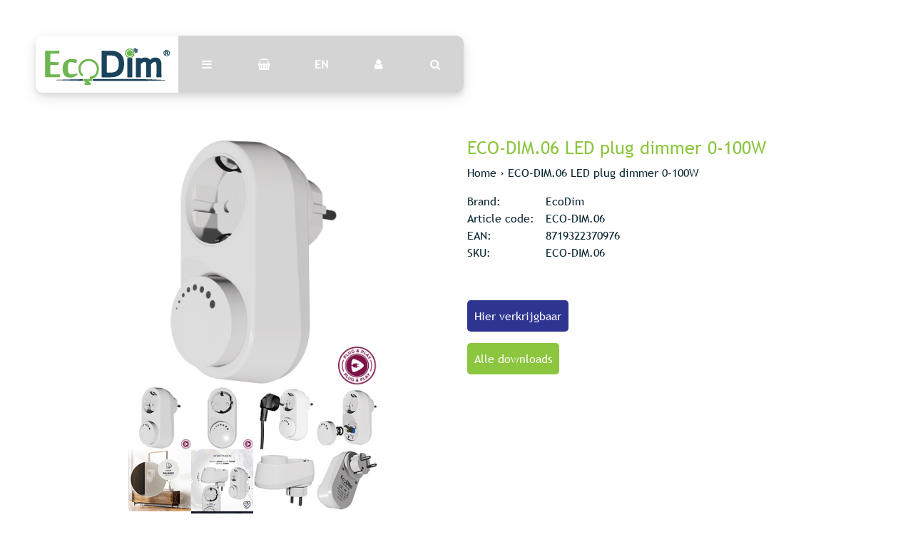

--- FILE ---
content_type: text/html;charset=utf-8
request_url: https://www.ecodim.nl/en/eco-dim06.html
body_size: 11525
content:
<!DOCTYPE html>
<html lang="en">
<head>
  <!-- HEAD -->
  <meta charset="utf-8"/>
<!-- [START] 'blocks/head.rain' -->
<!--

  (c) 2008-2026 Lightspeed Netherlands B.V.
  http://www.lightspeedhq.com
  Generated: 26-01-2026 @ 13:46:21

-->
<link rel="canonical" href="https://www.ecodim.nl/en/eco-dim06.html"/>
<link rel="alternate" href="https://www.ecodim.nl/en/index.rss" type="application/rss+xml" title="New products"/>
<meta name="robots" content="noodp,noydir"/>
<meta property="og:url" content="https://www.ecodim.nl/en/eco-dim06.html?source=facebook"/>
<meta property="og:site_name" content="EcoDim"/>
<meta property="og:title" content="ECO-DIM.06 LED plug dimmer 0-100W phase cut (RC)"/>
<meta property="og:description" content="✓ 0-100W LED ✓ MIN adjustment ✓ Optimal dimmability &amp; light stability ✓ Silent dimming ✓ Soft-start system ✓ Push/pull ✓ Plug &amp; Play!"/>
<meta property="og:image" content="https://cdn.webshopapp.com/shops/68389/files/461700859/ecodim-eco-dim06-led-plug-dimmer-0-100w.jpg"/>
<script src="https://app.dmws.plus/shop-assets/68389/dmws-plus-loader.js?id=726eef99d52d2687951ef6220bec1ab1"></script>
<script>
<!-- Google tag (gtag.js) -->
<script async src="https://www.googletagmanager.com/gtag/js?id=G-CD01FFP3ZQ"></script>
<script>
    window.dataLayer = window.dataLayer || [];
    function gtag(){dataLayer.push(arguments);}
    gtag('js', new Date());

    gtag('config', 'G-CD01FFP3ZQ');
</script>
</script>
<script>
(function(w,d,s,l,i){w[l]=w[l]||[];w[l].push({'gtm.start':
new Date().getTime(),event:'gtm.js'});var f=d.getElementsByTagName(s)[0],
j=d.createElement(s),dl=l!='dataLayer'?'&l='+l:'';j.async=true;j.src=
'https://www.googletagmanager.com/gtm.js?id='+i+dl;f.parentNode.insertBefore(j,f);
})(window,document,'script','dataLayer','GTM-PCNW5MG4');
</script>
<script src="https://www.googletagmanager.com/gtag/js?id=AW-CONVERSION_ID"></script>
<script>
window.dataLayer = window.dataLayer || [];
        function gtag(){dataLayer.push(arguments);}
        gtag('js', new Date());

        gtag('config','AW-CONVERSION_ID');
</script>
<script>
!function(c,h,i,m,p){m=c.createElement(h),p=c.getElementsByTagName(h)[0],m.async=1,m.src=i,p.parentNode.insertBefore(m,p)}(document,"script","https://chimpstatic.com/mcjs-connected/js/users/d82bbe6a8cd2e398b8c6c3008/3bb25de4ae9c1b5c06828297e.js");
</script>
<script src="https://pricepercustomer.cmdcbv.app/public/js/pricePerCustomer-68389.js?v=0&a=pricepercustomer"></script>
<!--[if lt IE 9]>
<script src="https://cdn.webshopapp.com/assets/html5shiv.js?2025-02-20"></script>
<![endif]-->
<!-- [END] 'blocks/head.rain' -->
  
    <title>ECO-DIM.06 LED plug dimmer 0-100W phase cut (RC) - EcoDim</title>
    <meta name="description" content="✓ 0-100W LED ✓ MIN adjustment ✓ Optimal dimmability &amp; light stability ✓ Silent dimming ✓ Soft-start system ✓ Push/pull ✓ Plug &amp; Play!" />
    <meta name="keywords" content="plug dimmer, led plug dimmer," />
    <meta http-equiv="X-UA-Compatible" content="IE=edge">
    <meta name="viewport" content="width=device-width, initial-scale=1.0">
    <meta name="apple-mobile-web-app-capable" content="yes">
    <meta name="apple-mobile-web-app-status-bar-style" content="black">
    <link rel="shortcut icon" href="https://cdn.webshopapp.com/shops/68389/themes/171380/assets/favicon.ico?20260113142712" type="image/x-icon" />
  
  <!-- CRIVEX SUPPORT -->
  <!-- +31 (0)314-844691 | info@ecodim.nl-->
  
  <!-- Google Tag Manager -->
      <script>(function(w,d,s,l,i){w[l]=w[l]||[];w[l].push({'gtm.start':
    new Date().getTime(),event:'gtm.js'});var f=d.getElementsByTagName(s)[0],
    j=d.createElement(s),dl=l!='dataLayer'?'&l='+l:'';j.async=true;j.src=
    'https://www.googletagmanager.com/gtm.js?id='+i+dl;f.parentNode.insertBefore(j,f);
    })(window,document,'script','dataLayer','GTM-WPXRTNL');</script>
    <!-- End Google Tag Manager -->
  
  <!-- FONT INTEGRATION -->
  <link href="//fonts.googleapis.com/css?family=Archivo%20Narrow:400,300,600" rel="stylesheet">
  <link href="//fonts.googleapis.com/css?family=Archivo%20Narrow:400,300,600" rel="stylesheet">
  <link href="//fonts.googleapis.com/css?family=Archivo%20Narrow:400,300,600" rel="stylesheet">
  <link rel="stylesheet" href="https://use.fontawesome.com/releases/v5.7.2/css/all.css" integrity="sha384-fnmOCqbTlWIlj8LyTjo7mOUStjsKC4pOpQbqyi7RrhN7udi9RwhKkMHpvLbHG9Sr" crossorigin="anonymous">
  
  <!-- CSS GUI -->  
  <link rel="stylesheet" href="https://cdn.webshopapp.com/assets/gui-2-0.css?2025-02-20" />
  <link rel="stylesheet" href="https://cdn.webshopapp.com/assets/gui-responsive-2-0.css?2025-02-20" />
  <link rel="stylesheet" href="https://cdn.webshopapp.com/shops/68389/themes/171380/assets/css-gui-mod.css?2026011614220720201008152048" />
  <link rel="stylesheet" href="https://cdn.webshopapp.com/shops/68389/themes/171380/assets/owl-carousel-min.css?2026011614220720201008152048">
  
  <!-- CSS CORE-->
  <link rel="stylesheet" href="https://cdn.webshopapp.com/shops/68389/themes/171380/assets/css-reset.css?2026011614220720201008152048" />
  <link rel="stylesheet" href="https://cdn.webshopapp.com/shops/68389/themes/171380/assets/css-bootstrap.css?2026011614220720201008152048" />
    <link rel="stylesheet" href="https://cdn.webshopapp.com/shops/68389/themes/171380/assets/css-fontawesome.css?2026011614220720201008152048" />
  <link rel="stylesheet" href="https://cdn.webshopapp.com/shops/68389/themes/171380/assets/css-animate.css?2026011614220720201008152048" />
  <link rel="stylesheet" href="https://cdn.webshopapp.com/shops/68389/themes/171380/assets/css-jquery-fancybox.css?2026011614220720201008152048" />  <link rel="stylesheet" href="https://cdn.webshopapp.com/shops/68389/themes/171380/assets/style.css?2026011614220720201008152048" />
  <link rel="stylesheet" href="https://cdn.webshopapp.com/shops/68389/themes/171380/assets/css-header.css?2026011614220720201008152048" />
  <link rel="stylesheet" href="https://cdn.webshopapp.com/shops/68389/themes/171380/assets/css-plugins.css?2026011614220720201008152048" />
  <link rel="stylesheet" href="https://cdn.webshopapp.com/shops/68389/themes/171380/assets/ism-lines.css?2026011614220720201008152048" />
  
  <!-- CSS TUTORIAL -->
   
  <!-- CSS SETTINGS -->
  <link rel="stylesheet" property="stylesheet" href="https://cdn.webshopapp.com/shops/68389/themes/171380/assets/settings.css?2026011614220720201008152048" />
  <link rel="stylesheet" property="stylesheet" href="https://cdn.webshopapp.com/shops/68389/themes/171380/assets/custom.css?2026011614220720201008152048" />
  
  <!-- MODERNIZR -->
  <!--<script src="https://cdn.webshopapp.com/shops/68389/themes/171380/assets/js-modernizr.js?2026011614220720201008152048"></script>-->

</head>
  <body class="starter-preset-1">
    <!-- Google tag (gtag.js) --> <script async src=https://www.googletagmanager.com/gtag/js?id=G-CD01FFP3ZQ></script> <script> window.dataLayer = window.dataLayer || []; function gtag(){dataLayer.push(arguments);} gtag('js', new Date()); gtag('config', 'G-CD01FFP3ZQ'); </script>
      <noscript><iframe src="https://www.googletagmanager.com/ns.html?id=GTM-WPXRTNL" height="0" width="0" style="display:none;visibility:hidden"></iframe></noscript>
    
<header id="header" class="header-index ">
    <div class="header-3">
        <div id="myNav" class="overlay">
            <a href="javascript:void(0)" class="closebtn" onclick="closeNav()">×</a>
            <div class="menu-wrapper">
                <div class="container">
                    <div class="row">
                        <div class="col-12 col-sm-3 menu-pages">
                            <div class="row mr0 ml0 menu-menu-title">
                                <h3 class="">Menu</h3>
                            </div>
                            <div class="row mr0 ml0">
                                <ul>
                                    <li><span class="menu-icon"><i class="fa fa-home" aria-hidden="true"></i></span><a href="https://www.ecodim.nl/en/" title="Home">Home</a></li>
                                                                      	<li><span class="menu-icon"><i class="fa fa-file-text" aria-hidden="true"></i></span><a href="https://www.ecodim.nl/en/blogs/blog/" title="Blog">Blog</a></li>                                                                        <li><span class="menu-icon"><i class="fa fa-user" aria-hidden="true"></i></span><a href="https://www.ecodim.nl/en/account/" title="Log in">Log in / Register</a></li>
                                                                        <li class="hide-mob"><span class="menu-icon"><i class="fa fa-shopping-basket" aria-hidden="true"></i></span><a href="https://www.ecodim.nl/en/cart/" title="My cart">Cart</a></li>
                                                                        <li class="wishlist-menu"><span class="menu-icon"><i class="fa fa-heart" aria-hidden="true"></i></span><a href="https://www.ecodim.nl/en/account/wishlist/" title="Wishlist">Wishlist</a></li>                                  	                                  	<li class="menu-icon"><span class="menu-icon"><i class="fa fa-check-square" aria-hidden="true"></i></span><a href="https://cdn.webshopapp.com/shops/68389/files/339983298/ecodim-lampenlijst-1.pdf" title="EcoDim lampenlijst" target="_blank">EcoDim lampenlijst</a></li>
                                                                    
                                                            
                                  
                                </ul>
                            </div>
                          	                        </div>
                        <div class="col-12 col-sm-9">
                            <div class="row row-narrow menu-category-title">
                                <h3 class="">Categories</h3>
                            </div>
                            <div class="row menu-structuur pb30">
                                <!-- LEVEL 1 -->
                                                                                                <div class="col-6">
                                    <div class="menu-image hide-mob">
                                        <a href="https://www.ecodim.nl/en/pro-line/">
                                            <!--<div class="category-title-tag">PRO line</div>-->
                                            <figure>
                                                                                                <img class="card-img-top" src="https://cdn.webshopapp.com/shops/68389/files/439599711/900x500x1/image.jpg" alt="PRO line">
                                                                                            </figure>
                                        </a>
                                    </div>
                                    <div class="menu-submenu">
                                        <div class="menu-submenu-box">
                                            <div class="menu-submenu-title">
                                                <a href="https://www.ecodim.nl/en/pro-line/" title="PRO line">PRO line</a>
                                            </div>
                                            <div class="menu-submenu-categories two-levels">
                                              <ul class="second-level-menu">
                                                                                              </ul>
                                            </div>
                                        </div>

                                    </div>
                                </div>
                                                                <div class="col-6">
                                    <div class="menu-image hide-mob">
                                        <a href="https://www.ecodim.nl/en/smart-led-dimmers-and-switches/">
                                            <!--<div class="category-title-tag">Smart LED dimmers and switches</div>-->
                                            <figure>
                                                                                                <img class="card-img-top" src="https://cdn.webshopapp.com/shops/68389/files/439594903/900x500x1/image.jpg" alt="Smart LED dimmers and switches">
                                                                                            </figure>
                                        </a>
                                    </div>
                                    <div class="menu-submenu">
                                        <div class="menu-submenu-box">
                                            <div class="menu-submenu-title">
                                                <a href="https://www.ecodim.nl/en/smart-led-dimmers-and-switches/" title="Smart LED dimmers and switches">Smart LED dimmers and switches</a>
                                            </div>
                                            <div class="menu-submenu-categories two-levels">
                                              <ul class="second-level-menu">
                                                                                                                                                <li class="second-level-menu-li"><a href="https://www.ecodim.nl/en/smart-led-dimmers-and-switches/zigbee/" title="Zigbee">Zigbee</a></li>
                                                                                                <li class="second-level-menu-li"><a href="https://www.ecodim.nl/en/smart-led-dimmers-and-switches/matter/" title="Matter">Matter</a></li>
                                                                                                <li class="second-level-menu-li"><a href="https://www.ecodim.nl/en/smart-led-dimmers-and-switches/wifi/" title="WiFi">WiFi</a></li>
                                                                                                <li class="second-level-menu-li"><a href="https://www.ecodim.nl/en/smart-led-dimmers-and-switches/z-wave/" title="Z-Wave">Z-Wave</a></li>
                                                                                                <li class="second-level-menu-li"><a href="https://www.ecodim.nl/en/smart-led-dimmers-and-switches/wireless-switches/" title="Wireless switches">Wireless switches</a></li>
                                                                                                                                              </ul>
                                            </div>
                                        </div>

                                    </div>
                                </div>
                                                                <div class="col-6">
                                    <div class="menu-image hide-mob">
                                        <a href="https://www.ecodim.nl/en/led-recessed-spots/">
                                            <!--<div class="category-title-tag">Led recessed spots</div>-->
                                            <figure>
                                                                                                <img class="card-img-top" src="https://cdn.webshopapp.com/shops/68389/files/340403702/900x500x1/image.jpg" alt="Led recessed spots">
                                                                                            </figure>
                                        </a>
                                    </div>
                                    <div class="menu-submenu">
                                        <div class="menu-submenu-box">
                                            <div class="menu-submenu-title">
                                                <a href="https://www.ecodim.nl/en/led-recessed-spots/" title="Led recessed spots">Led recessed spots</a>
                                            </div>
                                            <div class="menu-submenu-categories two-levels">
                                              <ul class="second-level-menu">
                                                                                                                                                <li class="second-level-menu-li"><a href="https://www.ecodim.nl/en/led-recessed-spots/accessories/" title="Accessories">Accessories</a></li>
                                                                                                <li class="second-level-menu-li"><a href="https://www.ecodim.nl/en/led-recessed-spots/cutting-size-55mm/" title="Cutting size 55mm">Cutting size 55mm</a></li>
                                                                                                <li class="second-level-menu-li"><a href="https://www.ecodim.nl/en/led-recessed-spots/cutting-size-75mm/" title="Cutting size 75mm">Cutting size 75mm</a></li>
                                                                                                <li class="second-level-menu-li"><a href="https://www.ecodim.nl/en/led-recessed-spots/cutting-size-68mm/" title="Cutting size 68mm">Cutting size 68mm</a></li>
                                                                                                <li class="second-level-menu-li"><a href="https://www.ecodim.nl/en/led-recessed-spots/cutting-size-90mm/" title="Cutting size 90mm">Cutting size 90mm</a></li>
                                                                                                <li class="second-level-menu-li"><a href="https://www.ecodim.nl/en/led-recessed-spots/saw-size-28-mm/" title="Saw size 28 mm">Saw size 28 mm</a></li>
                                                                                                                                              </ul>
                                            </div>
                                        </div>

                                    </div>
                                </div>
                                                                <div class="col-6">
                                    <div class="menu-image hide-mob">
                                        <a href="https://www.ecodim.nl/en/recessed-led-dimmers/">
                                            <!--<div class="category-title-tag">Recessed LED dimmers</div>-->
                                            <figure>
                                                                                                <img class="card-img-top" src="https://cdn.webshopapp.com/shops/68389/files/439591276/900x500x1/image.jpg" alt="Recessed LED dimmers">
                                                                                            </figure>
                                        </a>
                                    </div>
                                    <div class="menu-submenu">
                                        <div class="menu-submenu-box">
                                            <div class="menu-submenu-title">
                                                <a href="https://www.ecodim.nl/en/recessed-led-dimmers/" title="Recessed LED dimmers">Recessed LED dimmers</a>
                                            </div>
                                            <div class="menu-submenu-categories two-levels">
                                              <ul class="second-level-menu">
                                                                                                                                                <li class="second-level-menu-li"><a href="https://www.ecodim.nl/en/recessed-led-dimmers/modules/" title="Modules">Modules</a></li>
                                                                                                                                              </ul>
                                            </div>
                                        </div>

                                    </div>
                                </div>
                                                                <div class="col-6">
                                    <div class="menu-image hide-mob">
                                        <a href="https://www.ecodim.nl/en/led-touch-dimmers/">
                                            <!--<div class="category-title-tag">LED touch dimmers</div>-->
                                            <figure>
                                                                                                <img class="card-img-top" src="https://cdn.webshopapp.com/shops/68389/files/489051296/900x500x1/image.jpg" alt="LED touch dimmers">
                                                                                            </figure>
                                        </a>
                                    </div>
                                    <div class="menu-submenu">
                                        <div class="menu-submenu-box">
                                            <div class="menu-submenu-title">
                                                <a href="https://www.ecodim.nl/en/led-touch-dimmers/" title="LED touch dimmers">LED touch dimmers</a>
                                            </div>
                                            <div class="menu-submenu-categories two-levels">
                                              <ul class="second-level-menu">
                                                                                              </ul>
                                            </div>
                                        </div>

                                    </div>
                                </div>
                                                                <div class="col-6">
                                    <div class="menu-image hide-mob">
                                        <a href="https://www.ecodim.nl/en/led-dimming-modules/">
                                            <!--<div class="category-title-tag">Led dimming modules</div>-->
                                            <figure>
                                                                                                <img class="card-img-top" src="https://cdn.webshopapp.com/shops/68389/files/439601222/900x500x1/image.jpg" alt="Led dimming modules">
                                                                                            </figure>
                                        </a>
                                    </div>
                                    <div class="menu-submenu">
                                        <div class="menu-submenu-box">
                                            <div class="menu-submenu-title">
                                                <a href="https://www.ecodim.nl/en/led-dimming-modules/" title="Led dimming modules">Led dimming modules</a>
                                            </div>
                                            <div class="menu-submenu-categories two-levels">
                                              <ul class="second-level-menu">
                                                                                              </ul>
                                            </div>
                                        </div>

                                    </div>
                                </div>
                                                                <div class="col-6">
                                    <div class="menu-image hide-mob">
                                        <a href="https://www.ecodim.nl/en/homey/">
                                            <!--<div class="category-title-tag">Homey</div>-->
                                            <figure>
                                                                                                <img class="card-img-top" src="https://cdn.webshopapp.com/shops/68389/files/489051403/900x500x1/image.jpg" alt="Homey">
                                                                                            </figure>
                                        </a>
                                    </div>
                                    <div class="menu-submenu">
                                        <div class="menu-submenu-box">
                                            <div class="menu-submenu-title">
                                                <a href="https://www.ecodim.nl/en/homey/" title="Homey">Homey</a>
                                            </div>
                                            <div class="menu-submenu-categories two-levels">
                                              <ul class="second-level-menu">
                                                                                              </ul>
                                            </div>
                                        </div>

                                    </div>
                                </div>
                                                                <div class="col-6">
                                    <div class="menu-image hide-mob">
                                        <a href="https://www.ecodim.nl/en/led-cord-dimmers/">
                                            <!--<div class="category-title-tag">Led cord dimmers</div>-->
                                            <figure>
                                                                                                <img class="card-img-top" src="https://cdn.webshopapp.com/shops/68389/files/439604683/900x500x1/image.jpg" alt="Led cord dimmers">
                                                                                            </figure>
                                        </a>
                                    </div>
                                    <div class="menu-submenu">
                                        <div class="menu-submenu-box">
                                            <div class="menu-submenu-title">
                                                <a href="https://www.ecodim.nl/en/led-cord-dimmers/" title="Led cord dimmers">Led cord dimmers</a>
                                            </div>
                                            <div class="menu-submenu-categories two-levels">
                                              <ul class="second-level-menu">
                                                                                              </ul>
                                            </div>
                                        </div>

                                    </div>
                                </div>
                                                                <div class="col-6">
                                    <div class="menu-image hide-mob">
                                        <a href="https://www.ecodim.nl/en/led-floor-dimmers/">
                                            <!--<div class="category-title-tag">Led floor dimmers</div>-->
                                            <figure>
                                                                                                <img class="card-img-top" src="https://cdn.webshopapp.com/shops/68389/files/439596757/900x500x1/image.jpg" alt="Led floor dimmers">
                                                                                            </figure>
                                        </a>
                                    </div>
                                    <div class="menu-submenu">
                                        <div class="menu-submenu-box">
                                            <div class="menu-submenu-title">
                                                <a href="https://www.ecodim.nl/en/led-floor-dimmers/" title="Led floor dimmers">Led floor dimmers</a>
                                            </div>
                                            <div class="menu-submenu-categories two-levels">
                                              <ul class="second-level-menu">
                                                                                              </ul>
                                            </div>
                                        </div>

                                    </div>
                                </div>
                                                                <div class="col-6">
                                    <div class="menu-image hide-mob">
                                        <a href="https://www.ecodim.nl/en/led-plug-dimmer/">
                                            <!--<div class="category-title-tag">Led plug dimmer</div>-->
                                            <figure>
                                                                                                <img class="card-img-top" src="https://cdn.webshopapp.com/shops/68389/files/318389883/900x500x1/image.jpg" alt="Led plug dimmer">
                                                                                            </figure>
                                        </a>
                                    </div>
                                    <div class="menu-submenu">
                                        <div class="menu-submenu-box">
                                            <div class="menu-submenu-title">
                                                <a href="https://www.ecodim.nl/en/led-plug-dimmer/" title="Led plug dimmer">Led plug dimmer</a>
                                            </div>
                                            <div class="menu-submenu-categories two-levels">
                                              <ul class="second-level-menu">
                                                                                              </ul>
                                            </div>
                                        </div>

                                    </div>
                                </div>
                                                                <div class="col-6">
                                    <div class="menu-image hide-mob">
                                        <a href="https://www.ecodim.nl/en/led-dimmer-accessories/">
                                            <!--<div class="category-title-tag">Led dimmer accessories</div>-->
                                            <figure>
                                                                                                <img class="card-img-top" src="https://cdn.webshopapp.com/shops/68389/files/318389877/900x500x1/image.jpg" alt="Led dimmer accessories">
                                                                                            </figure>
                                        </a>
                                    </div>
                                    <div class="menu-submenu">
                                        <div class="menu-submenu-box">
                                            <div class="menu-submenu-title">
                                                <a href="https://www.ecodim.nl/en/led-dimmer-accessories/" title="Led dimmer accessories">Led dimmer accessories</a>
                                            </div>
                                            <div class="menu-submenu-categories two-levels">
                                              <ul class="second-level-menu">
                                                                                              </ul>
                                            </div>
                                        </div>

                                    </div>
                                </div>
                                                                <div class="col-6">
                                    <div class="menu-image hide-mob">
                                        <a href="https://www.ecodim.nl/en/zigbee-lamps/">
                                            <!--<div class="category-title-tag">Zigbee lamps</div>-->
                                            <figure>
                                                                                                <img class="card-img-top" src="https://cdn.webshopapp.com/shops/68389/files/439598261/900x500x1/image.jpg" alt="Zigbee lamps">
                                                                                            </figure>
                                        </a>
                                    </div>
                                    <div class="menu-submenu">
                                        <div class="menu-submenu-box">
                                            <div class="menu-submenu-title">
                                                <a href="https://www.ecodim.nl/en/zigbee-lamps/" title="Zigbee lamps">Zigbee lamps</a>
                                            </div>
                                            <div class="menu-submenu-categories two-levels">
                                              <ul class="second-level-menu">
                                                                                              </ul>
                                            </div>
                                        </div>

                                    </div>
                                </div>
                                                                <div class="col-6">
                                    <div class="menu-image hide-mob">
                                        <a href="https://www.ecodim.nl/en/led-driver/">
                                            <!--<div class="category-title-tag">Led driver</div>-->
                                            <figure>
                                                                                                <img class="card-img-top" src="https://cdn.webshopapp.com/shops/68389/files/439602383/900x500x1/image.jpg" alt="Led driver">
                                                                                            </figure>
                                        </a>
                                    </div>
                                    <div class="menu-submenu">
                                        <div class="menu-submenu-box">
                                            <div class="menu-submenu-title">
                                                <a href="https://www.ecodim.nl/en/led-driver/" title="Led driver">Led driver</a>
                                            </div>
                                            <div class="menu-submenu-categories two-levels">
                                              <ul class="second-level-menu">
                                                                                              </ul>
                                            </div>
                                        </div>

                                    </div>
                                </div>
                                                                <div class="col-6">
                                    <div class="menu-image hide-mob">
                                        <a href="https://www.ecodim.nl/en/led-dimmers-belgium/">
                                            <!--<div class="category-title-tag">Led dimmers Belgium</div>-->
                                            <figure>
                                                                                                <img class="card-img-top" src="https://cdn.webshopapp.com/shops/68389/files/465013458/900x500x1/image.jpg" alt="Led dimmers Belgium">
                                                                                            </figure>
                                        </a>
                                    </div>
                                    <div class="menu-submenu">
                                        <div class="menu-submenu-box">
                                            <div class="menu-submenu-title">
                                                <a href="https://www.ecodim.nl/en/led-dimmers-belgium/" title="Led dimmers Belgium">Led dimmers Belgium</a>
                                            </div>
                                            <div class="menu-submenu-categories two-levels">
                                              <ul class="second-level-menu">
                                                                                              </ul>
                                            </div>
                                        </div>

                                    </div>
                                </div>
                                                                <div class="col-6">
                                    <div class="menu-image hide-mob">
                                        <a href="https://www.ecodim.nl/en/led-controllers/">
                                            <!--<div class="category-title-tag">Led controllers</div>-->
                                            <figure>
                                                                                                <img class="card-img-top" src="https://cdn.webshopapp.com/shops/68389/files/466665701/900x500x1/image.jpg" alt="Led controllers">
                                                                                            </figure>
                                        </a>
                                    </div>
                                    <div class="menu-submenu">
                                        <div class="menu-submenu-box">
                                            <div class="menu-submenu-title">
                                                <a href="https://www.ecodim.nl/en/led-controllers/" title="Led controllers">Led controllers</a>
                                            </div>
                                            <div class="menu-submenu-categories two-levels">
                                              <ul class="second-level-menu">
                                                                                              </ul>
                                            </div>
                                        </div>

                                    </div>
                                </div>
                                                                <!-- END LEVEL 2 -->
                                <!-- LEVEL 3 -->
                                                                <!-- END LEVEL 3 -->
                            </div>
                        </div>
                      <!-- Mobile shop links -->
                                          </div>
                </div>
            </div>
        </div>
        <div class="headerbar">
            <!--<div class="container">-->
            <div class="container-fluid">
                <div class="row">

                    <div class="col-12 pl0 pr0">
                        <div class="header-wrapper">
                            <!-- Logo -->
                                                        <div class="header-logo hide-mob">
                                <div class="header-logo-image">
                                    <a href="https://www.ecodim.nl/en/" title="Dimming without worries">
                                        <img src="https://cdn.webshopapp.com/shops/68389/themes/171380/v/2226508/assets/img-logo.png?20240312092507" alt="Dimming without worries" class="img-logo">
                                    </a>
                                </div>
                            </div>
                                                        <!-- Navigation -->
                            <div class="header-navigation">
                                <button class="btn-navigation" onclick="openNav()">
                                    <i class="fa fa-bars"></i>
                                </button>
                            </div>
                            <!-- Cart -->
                            <div class="header-cart">
                                <button class="btn-cart" type="button" id="dropdownCart" data-toggle="dropdown" aria-haspopup="true" aria-expanded="false">
                                                                        <i class="fa fa-shopping-basket"></i>
                                                                    </button>
                                <div class="dropdown-menu dropdown-menu-right" aria-labelledby="dropdownCart">
                                                                        <div class="cart-wrapper">
                                        <div class="cart-items-total">
                                            Your cart is empty
                                        </div>
                                    </div>
                                                                    </div>
                            </div>
                          	<!-- Store location -->
                                                        <!-- Currency-->
                                                        <!-- Language -->
                                                        <div class="header-language ">
                                <button class="btn-language" type="button" id="dropdownLanguage" data-toggle="dropdown" aria-haspopup="true" aria-expanded="false">
                                    EN                                </button>
                                <div class="dropdown-menu" aria-labelledby="dropdownLanguage">
                                    
        
<a class="dropdown-item" href="https://www.ecodim.nl/nl/go/product/103180956" title="Nederlands" lang="nl">NL</a>
<a class="dropdown-item" href="https://www.ecodim.nl/de/go/product/103180956" title="Deutsch" lang="de">DE</a>
<a class="dropdown-item" href="https://www.ecodim.nl/fr/go/product/103180956" title="Français" lang="fr">FR</a>
                                </div>
                            </div>
                                                        <div class="header-navigation">
                              <a href="/account/login/">
                                <button class="btn-navigation">
                                  <i class="fa fa-user"></i>
                                </button>
                              </a>
                            </div>
                            <!-- Search -->
                            <div class="header-search">
                                <button class="btn-search" type="button" id="dropdownSearch" data-toggle="dropdown" aria-haspopup="true" aria-expanded="false">
                                    <i class="fa fa-search"></i>
                                </button>
                                <div class="dropdown-menu dropdown-menu-right" aria-labelledby="dropdownSearch" id="dropdownSearchId">
                                    <form class="navbar-form" role="search" action="/search" method="get" id="form_search">
                                        <div class="input-group">
                                            <input type="text" class="form-control form-control-mobile" autocomplete="off" placeholder="Search for product, category or brand..." name="q" id="srch-3">
                                            <div class="input-group-btn">
                                                <button class="btn btn-dropdown-search" type="submit" title="Zoeken" onclick="$('#form_search').submit();">
                                                    <i class="fa fa-search"></i>
                                                </button>
                                            </div>
                                        </div>
                                    </form>
                                </div>
                            </div>
                            <!-- Logo Mob -->
                          	<div class="header-logo hide-tab hide-pc header-logo-locator">
                                <div class="header-logo-image">
                                    <a href="https://www.ecodim.nl/en/" title="Dimming without worries">
                                        <img src="https://cdn.webshopapp.com/shops/68389/themes/171380/v/2226508/assets/img-logo.png?20240312092507" alt="Dimming without worries" class="img-logo">
                                    </a>
                                </div>
                            </div>
                            <!-- Nav Reviews -->
                          	<!--
                            <div class="nav-reviews-wrapper">
                                <a href="#">
                                    <div class="nav-reviews">
                                        Google Review
                                        <i class="fa fa-star pl10" aria-hidden="true"></i>
                                        <i class="fa fa-star" aria-hidden="true"></i>
                                        <i class="fa fa-star" aria-hidden="true"></i>
                                        <i class="fa fa-star" aria-hidden="true"></i>
                                        <i class="fa fa-star" aria-hidden="true"></i>
                                    </div>
                                </a>
                            </div>
														-->
                        </div>
                    </div>
                </div>
            </div>
        </div>
    </div>
</header>      <!-- PRODUCT META -->

<div itemscope itemtype="http://schema.org/Product">
  <meta itemprop="name" content="EcoDim ECO-DIM.06 LED plug dimmer 0-100W">
  <meta itemprop="image" content="https://cdn.webshopapp.com/shops/68389/files/461700859/300x250x2/ecodim-eco-dim06-led-plug-dimmer-0-100w.jpg">  <meta itemprop="brand" content="EcoDim">    
  <meta itemprop="mpn" content="ECO-DIM.06">  <meta itemprop="sku" content="ECO-DIM.06">  <meta itemprop="gtin13" content="8719322370976">  
  <div itemprop="offers" itemscope itemtype="http://schema.org/Offer">
    <meta itemprop="priceCurrency" content="EUR">
        <meta itemprop="itemCondition" itemtype="https://schema.org/OfferItemCondition" content="https://schema.org/NewCondition"/>
    <meta itemprop="availability" content="http://schema.org/InStock">  </div>
  
    
</div>
<!-- MAIN PRODUCT INFO -->
<div id="collection-table-header" class="product-element bg-white pt240">
    <div class="container">
        <div class="row element-content">
            <div class="col-12 col-sm-6 col-lg-6 col-xl-4 offset-xl-1 product-card">
                          <!-- PRODUCT SLIDER -->
                            <div class="cr-product-slider" style="width:100%;float:left;">
                <div class="cr-product-images" style="width:100%;float:left;">
                                                                        <a href="https://cdn.webshopapp.com/shops/68389/files/461700859/eco-dim06-led-plug-dimmer-0-100w.jpg" data-fancybox="gallery" class=" first" data-image-id="461700859">
                    <img src="https://cdn.webshopapp.com/shops/68389/files/461700859/image.jpg" title="ECO-DIM.06 LED plug dimmer 0-100W" alt="ECO-DIM.06 LED plug dimmer 0-100W">
                  </a>
                                                                                          <a href="https://cdn.webshopapp.com/shops/68389/files/461700856/eco-dim06-led-plug-dimmer-0-100w.jpg" data-fancybox="gallery" class="" data-image-id="461700856">
                    <img src="https://cdn.webshopapp.com/shops/68389/files/461700856/image.jpg" title="ECO-DIM.06 LED plug dimmer 0-100W" alt="ECO-DIM.06 LED plug dimmer 0-100W">
                  </a>
                                                                                          <a href="https://cdn.webshopapp.com/shops/68389/files/461700866/eco-dim06-led-plug-dimmer-0-100w.jpg" data-fancybox="gallery" class="" data-image-id="461700866">
                    <img src="https://cdn.webshopapp.com/shops/68389/files/461700866/image.jpg" title="ECO-DIM.06 LED plug dimmer 0-100W" alt="ECO-DIM.06 LED plug dimmer 0-100W">
                  </a>
                                                                                          <a href="https://cdn.webshopapp.com/shops/68389/files/461700863/eco-dim06-led-plug-dimmer-0-100w.jpg" data-fancybox="gallery" class="" data-image-id="461700863">
                    <img src="https://cdn.webshopapp.com/shops/68389/files/461700863/image.jpg" title="ECO-DIM.06 LED plug dimmer 0-100W" alt="ECO-DIM.06 LED plug dimmer 0-100W">
                  </a>
                                                                                          <a href="https://cdn.webshopapp.com/shops/68389/files/461700860/eco-dim06-led-plug-dimmer-0-100w.jpg" data-fancybox="gallery" class="" data-image-id="461700860">
                    <img src="https://cdn.webshopapp.com/shops/68389/files/461700860/image.jpg" title="ECO-DIM.06 LED plug dimmer 0-100W" alt="ECO-DIM.06 LED plug dimmer 0-100W">
                  </a>
                                                                                          <a href="https://cdn.webshopapp.com/shops/68389/files/461700849/eco-dim06-led-plug-dimmer-0-100w.jpg" data-fancybox="gallery" class="" data-image-id="461700849">
                    <img src="https://cdn.webshopapp.com/shops/68389/files/461700849/image.jpg" title="ECO-DIM.06 LED plug dimmer 0-100W" alt="ECO-DIM.06 LED plug dimmer 0-100W">
                  </a>
                                                                                          <a href="https://cdn.webshopapp.com/shops/68389/files/461700850/eco-dim06-led-plug-dimmer-0-100w.jpg" data-fancybox="gallery" class="" data-image-id="461700850">
                    <img src="https://cdn.webshopapp.com/shops/68389/files/461700850/image.jpg" title="ECO-DIM.06 LED plug dimmer 0-100W" alt="ECO-DIM.06 LED plug dimmer 0-100W">
                  </a>
                                                                                          <a href="https://cdn.webshopapp.com/shops/68389/files/461700851/eco-dim06-led-plug-dimmer-0-100w.jpg" data-fancybox="gallery" class="" data-image-id="461700851">
                    <img src="https://cdn.webshopapp.com/shops/68389/files/461700851/image.jpg" title="ECO-DIM.06 LED plug dimmer 0-100W" alt="ECO-DIM.06 LED plug dimmer 0-100W">
                  </a>
                                                                                          <a href="https://cdn.webshopapp.com/shops/68389/files/461700855/eco-dim06-led-plug-dimmer-0-100w.jpg" data-fancybox="gallery" class="" data-image-id="461700855">
                    <img src="https://cdn.webshopapp.com/shops/68389/files/461700855/image.jpg" title="ECO-DIM.06 LED plug dimmer 0-100W" alt="ECO-DIM.06 LED plug dimmer 0-100W">
                  </a>
                                                                                          <a href="https://cdn.webshopapp.com/shops/68389/files/461700853/eco-dim06-led-plug-dimmer-0-100w.jpg" data-fancybox="gallery" class="" data-image-id="461700853">
                    <img src="https://cdn.webshopapp.com/shops/68389/files/461700853/image.jpg" title="ECO-DIM.06 LED plug dimmer 0-100W" alt="ECO-DIM.06 LED plug dimmer 0-100W">
                  </a>
                                                    </div>
                <div class="cr-thumb-row">
                                    <div class="cr-thumb">
                    <a data-image-id="461700859" class="active">
                                            <img src="https://cdn.webshopapp.com/shops/68389/files/461700859/100x100x1/eco-dim06-led-plug-dimmer-0-100w.jpg" title="ECO-DIM.06 LED plug dimmer 0-100W" alt="ECO-DIM.06 LED plug dimmer 0-100W"/>
                                          </a>
                  </div>
                                    <div class="cr-thumb">
                    <a data-image-id="461700856">
                                            <img src="https://cdn.webshopapp.com/shops/68389/files/461700856/100x100x1/eco-dim06-led-plug-dimmer-0-100w.jpg" title="ECO-DIM.06 LED plug dimmer 0-100W" alt="ECO-DIM.06 LED plug dimmer 0-100W"/>
                                          </a>
                  </div>
                                    <div class="cr-thumb">
                    <a data-image-id="461700866">
                                            <img src="https://cdn.webshopapp.com/shops/68389/files/461700866/100x100x1/eco-dim06-led-plug-dimmer-0-100w.jpg" title="ECO-DIM.06 LED plug dimmer 0-100W" alt="ECO-DIM.06 LED plug dimmer 0-100W"/>
                                          </a>
                  </div>
                                    <div class="cr-thumb">
                    <a data-image-id="461700863">
                                            <img src="https://cdn.webshopapp.com/shops/68389/files/461700863/100x100x1/eco-dim06-led-plug-dimmer-0-100w.jpg" title="ECO-DIM.06 LED plug dimmer 0-100W" alt="ECO-DIM.06 LED plug dimmer 0-100W"/>
                                          </a>
                  </div>
                                    <div class="cr-thumb">
                    <a data-image-id="461700860">
                                            <img src="https://cdn.webshopapp.com/shops/68389/files/461700860/100x100x1/eco-dim06-led-plug-dimmer-0-100w.jpg" title="ECO-DIM.06 LED plug dimmer 0-100W" alt="ECO-DIM.06 LED plug dimmer 0-100W"/>
                                          </a>
                  </div>
                                    <div class="cr-thumb">
                    <a data-image-id="461700849">
                                            <img src="https://cdn.webshopapp.com/shops/68389/files/461700849/100x100x1/eco-dim06-led-plug-dimmer-0-100w.jpg" title="ECO-DIM.06 LED plug dimmer 0-100W" alt="ECO-DIM.06 LED plug dimmer 0-100W"/>
                                          </a>
                  </div>
                                    <div class="cr-thumb">
                    <a data-image-id="461700850">
                                            <img src="https://cdn.webshopapp.com/shops/68389/files/461700850/100x100x1/eco-dim06-led-plug-dimmer-0-100w.jpg" title="ECO-DIM.06 LED plug dimmer 0-100W" alt="ECO-DIM.06 LED plug dimmer 0-100W"/>
                                          </a>
                  </div>
                                    <div class="cr-thumb">
                    <a data-image-id="461700851">
                                            <img src="https://cdn.webshopapp.com/shops/68389/files/461700851/100x100x1/eco-dim06-led-plug-dimmer-0-100w.jpg" title="ECO-DIM.06 LED plug dimmer 0-100W" alt="ECO-DIM.06 LED plug dimmer 0-100W"/>
                                          </a>
                  </div>
                                    <div class="cr-thumb">
                    <a data-image-id="461700855">
                                            <img src="https://cdn.webshopapp.com/shops/68389/files/461700855/100x100x1/eco-dim06-led-plug-dimmer-0-100w.jpg" title="ECO-DIM.06 LED plug dimmer 0-100W" alt="ECO-DIM.06 LED plug dimmer 0-100W"/>
                                          </a>
                  </div>
                                    <div class="cr-thumb">
                    <a data-image-id="461700853">
                                            <img src="https://cdn.webshopapp.com/shops/68389/files/461700853/100x100x1/eco-dim06-led-plug-dimmer-0-100w.jpg" title="ECO-DIM.06 LED plug dimmer 0-100W" alt="ECO-DIM.06 LED plug dimmer 0-100W"/>
                                          </a>
                  </div>
                                  </div>
              </div>
                                
            </div>
                    
            <div class="col-12 col-sm-6 col-lg-6 col-xl-6 offset-xl-1">
                            <div class="product-row-title">
                  	<h1 style="color:#8cc63e;font-size:25px;">
                                            ECO-DIM.06 LED plug dimmer 0-100W
                                          </h1>
                  	                    <ol class="product-breadcrumb">
                        <li><a href="https://www.ecodim.nl/en/" title="Home">Home</a></li>
                                                <li>› <a href="https://www.ecodim.nl/en/eco-dim06.html">ECO-DIM.06 LED plug dimmer 0-100W</a></li>
                                            </ol>
                  	                </div>
              	                <div class="product-row-description text-muted">
                                    </div>
              <!-- add to wishlist -->
                              <!-- Product price -->
                                          	<span class="product-price"></span>
                <!-- Product unit price -->
                                <!-- Product discount -->
                                <!-- Product brand -->
                <div class="product-row-brand">
                                        <div class="brand-label">Brand:</div><div class="brand-textarea">EcoDim</div>
                                    </div>
                <!-- Product article code -->
              	                <div class="product-row-brand">
                    <div class="brand-label">Article code:</div><div class="brand-textarea">ECO-DIM.06</div>
                </div>
              	                <!-- Product EAN -->
              	                <div class="product-row-brand">
                    <div class="brand-label">EAN:</div><div class="brand-textarea">8719322370976</div>
                </div>
              	                <!-- Product SKU -->
              	                <div class="product-row-brand">
                    <div class="brand-label">SKU:</div><div class="brand-textarea">ECO-DIM.06</div>
                </div>
              	                              <!--
                <div class="product-row-brand">
                  Product varianten:
                	                </div>
							-->
              
                <!-- Start action form -->
                <form action="https://www.ecodim.nl/en/cart/add/208222356/" id="product_configure_form" method="post" style="width:100%;float:left;margin-bottom:30px;">
                    <!-- Product variants & custom fields -->
                                        <div class="product-row">
                        <input type="hidden" name="bundle_id" id="product_configure_bundle_id" value="">
                    </div>
                                        <!-- Product stock -->          	
                  	                    <!-- Product delivery -->
                    <div class="product-row-delivery">
                                            </div>
                    <!-- Product buy buttons -->
                  	                </form>
              
                            
                                                        <div id="dealers" class="productbuttons" style="width:100%;float:left;">

                <div class="custom-btn">
                  <span>Hier verkrijgbaar</span>
                  <div class="list-dealers">
                    <ul>
                                                                                            <li><a href="https://www.ecobright.nl/stekkerdimmer-led-0-100w-ecodim-06.html" target="_blank"><img src="https://cdn.webshopapp.com/shops/68389/files/417943130/130x50x2/image.jpg" title="EcoBright plug dimmer"><span><i class="fa fa-chevron-circle-right pl-3"></i></span></a></li>     
                                                                      <li><a href="https://webshop.oosterberg.nl/producten/eco-dim-06-ecodim-stekkerdimmer-led-faseafsn-wt/10382811" target="_blank"><img src="https://cdn.webshopapp.com/shops/68389/files/337811063/130x50x2/image.jpg" title="Oosterberg 06"><span><i class="fa fa-chevron-circle-right pl-3"></i></span></a></li>     
                                                                      <li><a href="https://yessspro.nl/producten/-/3057-6150" target="_blank"><img src="https://cdn.webshopapp.com/shops/68389/files/365669979/130x50x2/image.jpg" title="Yesss 06"><span><i class="fa fa-chevron-circle-right pl-3"></i></span></a></li>     
                                                                      <li><a href="https://webshop.snoeck-eg.nl/producten/dimmer-dimmers-ecodim-eco-dim-06-led-stekkdim-0-150w-9999236/938155" target="_blank"><img src="https://cdn.webshopapp.com/shops/68389/files/447846409/130x50x2/image.jpg" title="Snoeck 06"><span><i class="fa fa-chevron-circle-right pl-3"></i></span></a></li>     
                                                                      <li><a href="https://webshop.frige.nl/nl/catalogus/publiek/groupid/123809/articleid/03a5f73333ef52445ee5a3c238e2e90f/eco-dim-06-led-stekkerdimmer-0-150w-fase" target="_blank"><img src="https://cdn.webshopapp.com/shops/68389/files/417809429/130x50x2/image.jpg" title="Frige 06"><span><i class="fa fa-chevron-circle-right pl-3"></i></span></a></li>     
                                                                      <li><a href="https://www.robri.nl/nl-be/home.aspx?articleid=149610015" target="_blank"><img src="https://cdn.webshopapp.com/shops/68389/files/365647644/130x50x2/image.jpg" title="Robri 06"><span><i class="fa fa-chevron-circle-right pl-3"></i></span></a></li>     
                                                                      <li><a href="https://www.proelektro.nl/installatie-klussen/installatie/dimmers-en-trafo-s/stekkerdimmer/stekkerdimmer-led-0-100w" target="_blank"><img src="https://cdn.webshopapp.com/shops/68389/files/423330714/130x50x2/image.jpg" title="Pro electro 06"><span><i class="fa fa-chevron-circle-right pl-3"></i></span></a></li>     
                                                                      <li><a href="https://www.besselink.nl/producten/33808-led-stekkerdimmer-0-100w-fase-afsnijding-rc" target="_blank"><img src="https://cdn.webshopapp.com/shops/68389/files/430975626/130x50x2/image.jpg" title="Besselink 06"><span><i class="fa fa-chevron-circle-right pl-3"></i></span></a></li>     
                                                                      <li><a href="https://webshop.tghvantriest.nl/assortiment/op-groep/explosieveilig-materiaal/verlichting%20overig/ecodim/eco-dim06-led-stekkerdim-0-15-0w-fase-afsn" target="_blank"><img src="https://cdn.webshopapp.com/shops/68389/files/365550698/130x50x2/image.jpg" title="TGH van Triest 06"><span><i class="fa fa-chevron-circle-right pl-3"></i></span></a></li>     
                                                                      <li><a href="https://www.elt.nl/Ecodim-STD/ECO-DIM.06-Led-stekkerdimmer-0-100W_7_498787_2712.html" target="_blank"><img src="https://cdn.webshopapp.com/shops/68389/files/419730494/130x50x2/image.jpg" title="ELT 06"><span><i class="fa fa-chevron-circle-right pl-3"></i></span></a></li>     
                                                                      <li><a href="https://www.reichelt.de/led-steckdimmer-0-100-w-phasenabschnitt-rc--eco-dim-06-p376053.html?&amp;trstct=pol_6&amp;nbc=1" target="_blank"><img src="https://cdn.webshopapp.com/shops/68389/files/455758590/130x50x2/image.jpg" title="Reichelt 06"><span><i class="fa fa-chevron-circle-right pl-3"></i></span></a></li>     
                                                                      <li><a href="https://dtcelektro.shop/Product/4426787" target="_blank"><img src="https://cdn.webshopapp.com/shops/68389/files/459580060/130x50x2/image.jpg" title="DTC 06"><span><i class="fa fa-chevron-circle-right pl-3"></i></span></a></li>     
                                                                      <li><a href="https://www.elektrototaalmarkt.nl/ecodim-toebehoren-stekkerdimmer-4122979" target="_blank"><img src="https://cdn.webshopapp.com/shops/68389/files/314777583/130x50x2/image.jpg" title="Elektrototaalmarkt 06"><span><i class="fa fa-chevron-circle-right pl-3"></i></span></a></li>     
                                                                      <li><a href="https://www.123led.nl/EcoDim-Stekkerdimmer-led-0-150W-EcoDim-DIM-06-Fase-Afsnijding-i5249-t4329.html" target="_blank"><img src="https://cdn.webshopapp.com/shops/68389/files/348211823/130x50x2/image.jpg" title="123led 06"><span><i class="fa fa-chevron-circle-right pl-3"></i></span></a></li>     
                                                                      <li><a href="https://www.besled.nl/ecodim-led-stekkerdimmer-eco-dim-06-fase-afsnijding-rc-opbouw-enkel-knop-0-150w-wit" target="_blank"><img src="https://cdn.webshopapp.com/shops/68389/files/372363218/130x50x2/image.jpg" title="Besled 06"><span><i class="fa fa-chevron-circle-right pl-3"></i></span></a></li>     
                                                                      <li><a href="https://www.warmteservice.nl/Elektra/Elektramateriaal/Schakelmateriaal/Ecodim-LED-stekkerdimmer/p/E0003660?origin=-tl007-19-146-" target="_blank"><img src="https://cdn.webshopapp.com/shops/68389/files/417803639/130x50x2/image.jpg" title="Heat service 06"><span><i class="fa fa-chevron-circle-right pl-3"></i></span></a></li>     
                                                                      <li><a href="https://www.besli.nl/producten/33808-led-stekkerdimmer-0-100w-fase-afsnijding-rc" target="_blank"><img src="https://cdn.webshopapp.com/shops/68389/files/431990008/130x50x2/image.jpg" title="Besli 06"><span><i class="fa fa-chevron-circle-right pl-3"></i></span></a></li>     
                                          </ul>
                  </div>
                </div>  

              <div class="custom-btn scroll-to-downloads mt-3" style="background:#8cc63e !important;clear:both;cursor:pointer;">
                <span>Alle downloads</span>
              </div>
              <script src="https://code.jquery.com/jquery-1.9.1.min.js"></script>
              <script>
              $(document).ready(function () {
                $('.scroll-to-downloads').click(function() {
                  $('html, body').animate({
                    scrollTop: $(".product-row-specification .productbuttons").offset().top-100
                  }, 1000)
                })
              });
              </script>
              </div>
                          </div>
        </div>
    </div>
</div>
	
<!-- Product Description -->
<div id="product-description" class="product-element bg-alt pt20">
    <div class="container bg-white">
        <div class="row element-description">
            <div class="col-12 col-sm-12 col-md-12 col-lg-12col-xl-6">
                <div class="product-description-header pb15">
                    <h3>Product description</h3>
                </div>
              	                <div class="crivex-wysiwyg">
                	<p>✓ 0-100W LED<br />Phase cut-off (RC)<br />✓ Optimal dimmability &amp; light stability<br />MIN adjustment &amp; automatic MAX detection<br />✓ Protection against interference signals<br />Silent dimming<br />Soft-start system<br />Plug &amp; Play</p>
<p> </p>
<h3>General information</h3>
<div>
<p>Article number: ECO-DIM.06<br />Type led dimmer: Trailing edge / Phase cut / R,C<br />Power: 0-100 Watt LED<br />Control: Push / turn<br />Packaging: Individually packaged</p>
</div>
<h3>Suitable lamps</h3>
<div>
<ul>
<li>Led lamps 220-240VAC* (max. 100W)</li>
<li>Incandescent lamps (5-100W)</li>
<li>Halogen lamps 230V (5-100W)</li>
<li>Low-voltage lamps with electronic transformer, such as LED lamps with transformer (max. 100W)</li>
</ul>
</div>
<div>
<div><em>* Provided the lamps operate on a phase cut / trailing edge led dimmer.</em></div>
</div>
                </div>
              	            </div>
          	        </div>

      	        <div class="row element-specifications" style="margin-top:20px;">
          	            <div class="col-12 col-sm-12 col-lg-6">
                <div class="product-specifications-header pb15">
                    <h3>Product specifications</h3>
                </div>
                <div class="product-row-specification">
                    <table class="table">
                        <tbody>
                                                      	                            <tr>
                                <td>Brand:</td>
                                <td>EcoDim</td>
                            </tr>
                          	                                                      	                            <tr>
                                <td>Power (wattage):</td>
                                <td>0-100W/VA</td>
                            </tr>
                          	                                                      	                            <tr>
                                <td>Voltage (input):</td>
                                <td>100 - 240V</td>
                            </tr>
                          	                                                      	                            <tr>
                                <td>Dimming technology:</td>
                                <td>Phase cut-off (trailing edge)</td>
                            </tr>
                          	                                                      	                            <tr>
                                <td>Operation:</td>
                                <td>Push/swivel switch</td>
                            </tr>
                          	                                                      	                            <tr>
                                <td>Dimensions in mm (outer dimensions frame):</td>
                                <td>110mm x 48mm x 40mm</td>
                            </tr>
                          	                                                      	                            <tr>
                                <td>Installation dimensions in mm (fits any flush-mounted box):</td>
                                <td>N/A</td>
                            </tr>
                          	                                                      	                            <tr>
                                <td>Packaging:</td>
                                <td>Each</td>
                            </tr>
                          	                                                      	                            <tr>
                                <td>Warranty:</td>
                                <td>2 years</td>
                            </tr>
                          	                                                      	                            <tr>
                                <td>Article number:</td>
                                <td>ECO-DIM.06</td>
                            </tr>
                          	                                                      	                            <tr>
                                <td>Item number 2BA:</td>
                                <td>ECO-DIM.06</td>
                            </tr>
                          	                                                      	                                                      	                                                      	                                                    </tbody>
                    </table>
                                                                                                                                                                                                                                                                                                                                                                                                                                                                                                                                                                                                                                                                                                                          <a href="https://cdn.webshopapp.com/shops/68389/files/476981834/print-ecodim06-manual-2025.pdf" target="_blank" class="productbuttons" style="background-color: #8cc63e!important;border-color: red!important;color: #fff!important;position: relative;padding: 10px;width: auto;border-radius: 5px;display: unset;float:left;margin-right:5px;">Download manual</a>
                                                                                                                                                                                  <a href="https://cdn.webshopapp.com/shops/68389/files/454290032/factsheet-ecodim06.pdf" target="_blank" class="productbuttons" style="background-color: #8cc63e!important;border-color: red!important;color: #fff!important;position: relative;padding: 10px;width: auto;border-radius: 5px;display: unset;float:left;margin-right:5px;">Datasheet</a>
                                                      </div>
            </div>
          	          	        </div>
          </div>
</div>



  
	<!-- START FOOTER -->
  <div id="footer-newsletter">
  <div class="container">
    <div class="container">
    <form id="formNewsletter" action="https://www.ecodim.nl/en/account/newsletter/" method="post" class="popup-a popup-newsletter">
      <h2>Inschrijven nieuwsbrief</h2>
      <input type="hidden" name="key" value="85b73232d975c7d809ebae3fb3731ea0" required/>
      <div class="news-content input-group">
        <input type="text" name="email" id="formNewsletterEmail" class="form-control" placeholder="e-mailadres" required/>
        <div class="input-group-append">
          <button type="submit" class="btn btn-primary btn-sm border-0">Subscribe</button>
        </div>
      </div>
    </form>
    </div>
  </div>
</div>
<footer id="footer" class="no-usp" style="position:relative;">
  <div id="footer-bottom">
    <div class="container">
      <div class="footer-content row" style="padding: 50px 0px;width:100%;">
          <div class="footer-block col-lg-4 col-md-4 col-12">
            <div class="block-box footer-links">
              <div class="title-box">
                                  <strong class="w-100 float-left mb-2">About us</strong>
                                                </div>
              <div id="servicelinks" class="content-box show">
                <div class="contacts">
                  <ul class="list-unstyled">
                    <li><a class="over-ecodim" href="https://www.ecodim.nl/en/service/about/" title="About us">Over EcoDim</a></li>
                    <li><a class="disclaimer" href="https://www.ecodim.nl/en/service/disclaimer/" title="Disclaimer">Disclaimer</a></li>
                    <li><a class="sitemap" href="https://www.ecodim.nl/en/sitemap/" title="Sitemap">Sitemap</a></li>
                    <li><a class="rss-feed" href="https://www.ecodim.nl/en/index.rss" title="RSS feed">RSS feed</a></li>
                  </ul>
                </div>
              </div>
            </div>
          </div>
          
          <div class="footer-block col-lg-4 col-md-4 col-12">
            <div class="block-box footer-links my-account">
              <div class="title-box">
                                  <strong class="w-100 float-left mb-2">Customer service</strong>
                                                </div>
              <div id="myacc" class="content-box show">
                <ul class="list-unstyled">
                                    <li class="contact"><a href="https://www.ecodim.nl/en/service/about/" title="About us">About us</a></li>
                                    <li class="contact"><a href="https://www.ecodim.nl/en/service/general-terms-conditions/" title="General terms and conditions">General terms and conditions</a></li>
                                    <li class="contact"><a href="https://www.ecodim.nl/en/service/privacy-policy/" title="Privacy policy">Privacy policy</a></li>
                                    <li class="contact"><a href="https://www.ecodim.nl/en/service/payment-methods/" title="Payment methods">Payment methods</a></li>
                                    <li class="contact"><a href="https://www.ecodim.nl/en/service/shipping-returns/" title="Shipping &amp; returns">Shipping &amp; returns</a></li>
                                    <li class="contact"><a href="https://www.ecodim.nl/en/service/" title="Customer service">Customer service</a></li>
                                  </ul>
              </div>
            </div>
          </div>
          
                    <div class="footer-block footer-last col-lg-4 col-md-4 col-12">
            <div class="row">
              <div class="block-box block-details col-lg-12 col-md-12 col-es-12">
                <div class="title-box">
                                      <strong class="w-100 float-left mb-2">Neem contact op</strong>
                                                    </div>
                <div id="contacts" class="content-box show">
                  <ul class="list-unstyled">
                    <li><span>S: EcoDim</span></li>
                    <li>T: <a href="tel:+31 (0)314-844691" title="phone">+31 (0)314-844691</a></li>
                    <li>E: <a href="/cdn-cgi/l/email-protection#b3daddd5dcf3d6d0dcd7dade9ddddf" title="email"><span class="__cf_email__" data-cfemail="dbb2b5bdb49bbeb8b4bfb2b6f5b5b7">[email&#160;protected]</span></a></li>
                  	<li><span>A: Dr. Huber Noodtstraat 89, 7001 DV Doetinchem</span></li>
                  	<li><span>KVK: 72553014</span></li>
                  	<li><span>BTW: NL859150616B01</span></li>
                    <div class="icons-contact d-flex ">
                    <li><a target="_blank" rel="nofollow" href="https://www.linkedin.com/company/ecodim/"><li><i class="fa fa-linkedin" style="font-size:18px;margin-top: 3px;"></i></a></li>
                    <li><a target="_blank" rel="nofollow" href="https://unifeed.2ba.nl/?q=8719332901511#stay"><img src="https://cdn.webshopapp.com/shops/68389/themes/171380/assets/2ba-icon.png?2026011614220720201008152048" width="35"/></a></li>
                    <li><a target="_blank" rel="nofollow" href="https://youtube.com/@EcoDim"><i class="fa fa-youtube"style="font-size:18px;margin-top: 3px;"></i></a></li>
                    </div>
                                      </ul>
                </div>
              </div>
                                                                      </div>
            
          </div>

      </div>
    </div>
  </div>
      <div id="copyright">
    <div class="container-fluid py-2 text-center clearfix">
      Copyright © 2026 - Dimming without worries - All rights reserved - Realization <a href="https://www.instijlmedia.nl/" title="InStijl Media" target="_blank">InStijl Media</a> 
    </div>
  </div>
    	<img src="https://cdn.webshopapp.com/shops/68389/themes/171380/assets/ecodim-footer.png?2026011614220720201008152048" class="service-image">
  </footer>	<!-- END FOOTER -->
     
  <!-- CORE SCRIPTS -->
  <script data-cfasync="false" src="/cdn-cgi/scripts/5c5dd728/cloudflare-static/email-decode.min.js"></script><script src="https://cdn.webshopapp.com/shops/68389/themes/171380/assets/js-jquery.js?2026011614220720201008152048"></script>
  <script src="https://cdn.webshopapp.com/shops/68389/themes/171380/assets/js-jquery-ui.js?2026011614220720201008152048"></script>
  <script src="https://cdn.webshopapp.com/shops/68389/themes/171380/assets/js-popper.js?2026011614220720201008152048"></script>
  <script src="https://cdn.webshopapp.com/shops/68389/themes/171380/assets/js-bootstrap.js?2026011614220720201008152048"></script>
  <script src="https://cdn.webshopapp.com/shops/68389/themes/171380/assets/owl-carousel-min.js?2026011614220720201008152048"></script>

    <script src="https://cdn.webshopapp.com/shops/68389/themes/171380/assets/js-jquery-fancybox.js?2026011614220720201008152048"></script>  
  <!-- GUI SCRIPTS -->
    <script src="https://cdn.webshopapp.com/assets/gui.js?2025-02-20"></script>
  <script src="https://cdn.webshopapp.com/assets/gui-responsive-2-0.js?2025-02-20"></script>
      
  <!-- INLINE SCRIPTS -->
  
<!-- 1. Fullscreen Navigation Script -->
<!-- 2. Navigation Shrink Script II -->
<!-- 3. Tutorial Shrink Script -->
<!-- 4. Swiper Slider Script -->
<!-- 5. Product quantity Script -->
<!-- 6. Collection Filter Script -->
<!-- 7. Productpage Crivex Productslider / fancybox Script -->
<!-- 8. Focus automatically on input field once search button is clicked -->
<!-- 9. Don't close the Storelocator field in the header when clicked -->
<!-- 10. Make background fixed when popup appears -->
     
<!-- 1. Fullscreen Navigation Script -->
<script>
    function openNav() {
        document.getElementById("myNav").style.display = "block";
        $('body').addClass('no-scroll');
    }
    function closeNav() {
        document.getElementById("myNav").style.display = "none";
        $('body').removeClass('no-scroll');
    }
</script>

<!-- 2. Navigation Shrink Script II -->
<script>
  $(window).scroll(function() {
    if ($(document).scrollTop() > 1) {
      $('.header-index').addClass('shrink');
    } else {
      $('.header-index').removeClass('shrink');
    }
  });
</script>

<!-- 3. Tutorial Shrink Script -->
<script>
  $(window).scroll(function() {
    if ($(document).scrollTop() > 1) {
      $('.tut-home-container').addClass('tut-shrink');
    } else {
      $('.tut-home-container').removeClass('tut-shrink');
    }
  });
</script>

<!-- 4. Swiper Slider Script -->

<!-- 5. Product quantity Script -->
<script>
  function updateQuantity(way){
    var quantity = parseInt($('.quantity input').val());
    if (way == 'up'){
      if (quantity < 10000){
        quantity++;
          } else {
          quantity = 10000;
      }
    } else {
      if (quantity > 1){
        quantity--;
          } else {
          quantity = 1;
      }
    }
    $('.quantity input').val(quantity);
  }
</script>

<!-- 6. Collection Filter Script -->

<!-- 7. Productpage Crivex Productslider / fancybox Script -->
<script>
  $(document).ready(function(){
    $('.cr-product-slider .cr-thumb-row a').mousedown(function(){
      $('.cr-product-slider .cr-product-images a').hide();
      $('.cr-product-slider .cr-product-images a[data-image-id="' + $(this).attr('data-image-id') + '"]').css('display','block');
      $('.cr-product-slider .cr-thumb-row a').removeClass('active');
      $('.cr-product-slider .tcr-thumb-row a[data-image-id="' + $(this).attr('data-image-id') + '"]').addClass('active');
    });
  });
</script>  

<!-- 8. Focus automatically on input field once search button is clicked -->
<script>
  $("#dropdownSearch").click(function() {
    	setTimeout(function (){
          $('#srch-3').focus();
      }, 400);
	});  
</script>

<!-- 9. Don't close the Storelocator field in the header when clicked -->
<script>
  $(document).on('click', '.header-storeloc .dropdown-menu', function (e) {
    e.stopPropagation();
  });
</script>

<!-- 10. Make background fixed when popup appears -->
<script>
    if ( $('#popup-addproduct').length ) {
    $('body').addClass('no-scroll');
    }
</script>    <!-- END ALL SCRIPTS -->
    
  <!-- END ACTIVE JS -->
  <!-- [START] 'blocks/body.rain' -->
<script>
(function () {
  var s = document.createElement('script');
  s.type = 'text/javascript';
  s.async = true;
  s.src = 'https://www.ecodim.nl/en/services/stats/pageview.js?product=103180956&hash=2afb';
  ( document.getElementsByTagName('head')[0] || document.getElementsByTagName('body')[0] ).appendChild(s);
})();
</script>
  
<!-- Global site tag (gtag.js) - Google Analytics -->
<script async src="https://www.googletagmanager.com/gtag/js?id=G-0MCPEJKB30"></script>
<script>
    window.dataLayer = window.dataLayer || [];
    function gtag(){dataLayer.push(arguments);}

        gtag('consent', 'default', {"ad_storage":"denied","ad_user_data":"denied","ad_personalization":"denied","analytics_storage":"denied","region":["AT","BE","BG","CH","GB","HR","CY","CZ","DK","EE","FI","FR","DE","EL","HU","IE","IT","LV","LT","LU","MT","NL","PL","PT","RO","SK","SI","ES","SE","IS","LI","NO","CA-QC"]});
    
    gtag('js', new Date());
    gtag('config', 'G-0MCPEJKB30', {
        'currency': 'EUR',
                'country': 'NL'
    });

        gtag('event', 'view_item', {"items":[{"item_id":"ECO-DIM.06","item_name":"ECO-DIM.06 LED plug dimmer 0-100W","currency":"EUR","item_brand":"EcoDim","item_variant":"Default","price":16.49,"quantity":1,"item_category":"Led plug dimmer","item_category2":"EcoBright plug dimmer","item_category3":"Oosterberg 06","item_category4":"Yesss 06","item_category5":"Snoeck 06","item_category6":"Frige 06","item_category7":"Robri 06","item_category8":"Pro electro 06","item_category9":"Besselink 06","item_category10":"TGH van Triest 06","item_category11":"ELT 06","item_category12":"Reichelt 06","item_category13":"DTC 06","item_category14":"Elektrototaalmarkt 06","item_category15":"123led 06","item_category16":"Besled 06","item_category17":"Heat service 06","item_category18":"Besli 06"}],"currency":"EUR","value":16.49});
    </script>
  <!-- Google Tag Manager (noscript) -->
<noscript><iframe src="https://www.googletagmanager.com/ns.html?id=GTM-PCNW5MG4"
height="0" width="0" style="display:none;visibility:hidden"></iframe></noscript>
<!-- End Google Tag Manager (noscript) -->
<script>
(function () {
  var s = document.createElement('script');
  s.type = 'text/javascript';
  s.async = true;
  s.src = 'https://chimpstatic.com/mcjs-connected/js/users/d82bbe6a8cd2e398b8c6c3008/3bb25de4ae9c1b5c06828297e.js';
  ( document.getElementsByTagName('head')[0] || document.getElementsByTagName('body')[0] ).appendChild(s);
})();
</script>
<!-- [END] 'blocks/body.rain' -->

</body>
</html>

--- FILE ---
content_type: text/css; charset=UTF-8
request_url: https://cdn.webshopapp.com/shops/68389/themes/171380/assets/ism-lines.css?2026011614220720201008152048
body_size: 1497
content:
h2 {width:100%;float:left;color:#2e3590;text-align:center;font-weight:bold;font-size:35px;}

.shrink .header-logo {border-radius:0px;}
.shrink .header-search .btn-search {border-radius:0px;}

#film {width:100%;float:left;margin-top: 110px;}
#film video {width:100%;float:left;}
#index-usps {width:100%;float:left;margin-bottom:15px;}
#index-usps i {width: 100%;float: left;font-size: 25px;color:#2e3590;}
#index-usps span {color:#2e3590;}
#index-usps .col-md-3, #index-usps .col-md-6 {color: #fff;text-align: center;/*border-top: 5px solid #8cc63e;*/padding: 15px;text-transform: uppercase;font-weight: bold;}
#index-usps .usp-image {height: 75px;width: 75px;font-size: 25px;margin: 0 auto;color: #2e3590;margin-bottom: 15px;}

#header .header-wrapper {background:#fff;}
#header .header-buttons #form_search .btn-dropdown-search {border-radius:0px;}
#header .header-search button {border-top-right-radius:10px;border-bottom-right-radius:10px;}
.shrink .header-search button {border-top-right-radius:0px !important;border-bottom-right-radius:0px !important;}

.category-element {background:#efefef;width:100%;float:left;padding: 50px 0px;}

#index-instagram {background: #efefef;width:100%;float:left;padding: 50px 0px;}
#index-instagram .handleiding-title {width: 100%;float: left;text-align: center;background:#5f5f5f;color: #fff;text-transform: uppercase;padding-top:5px}
#index-instagram .insta-blocks {padding:5px;width:20%;float:left;}
#index-instagram .insta-blocks a {border: 4px solid #5f5f5f;width: 100%;float: left;border-radius:5px;}
#index-instagram .insta-blocks a:hover {border: 4px solid #8cc63e;}
#index-instagram .insta-blocks a:hover .handleiding-title {background: #8cc63e;}
.index-instagram figure:hover .instagram-click {color:#8cc63e;}
#index-instagram .insta-blocks img {padding:10px;}/*opacity: 0.1;filter: grayscale(100%);*/
#index-instagram .ismhide {display:none;}
#index-instagram .ismblock {display:block !important;}

#index-dealers {width:100%;float:left;background: #efefef;padding: 50px 0px;}
#load-dealers {margin:0px;}
#load-dealers img {width: 100%;height: 65px;object-fit: contain;background:#ececf6;filter: grayscale(100%);padding: 5px;}
#load-dealers img:hover {filter:unset;transition:0.5s;}
#load-dealers .dealer-blocks {width:12.5%;padding: 10px;}
.view-dealers {text-decoration:underline;width:100%;float:left;text-align:center;color:#2e3590;margin-top:20px;}
.view-dealers:hover {text-decoration:underline;color:#8cc63e;}

#footer-newsletter {width: 100%;float: left;padding: 25px 0px;/*border-bottom: 5px solid #fff;*/background: #5f5f5f;margin-top:50px;/*border-radius:10px;*/}
#footer-newsletter .input-group {width: 50%;float: left;}
#footer-newsletter h2 {width:50%;float:left;color:#fff;text-align:center;font-weight:normal;font-size:30px;}
#footer-newsletter .input-group-append {width: 35%;float: left;}
#footer-newsletter .form-control {width:65%;float:left;border:none;}
#footer-newsletter input {border-top-left-radius:10px;border-bottom-left-radius:10px;}
#footer-newsletter button {width:100%;float:left;margin:0px;background:#8cc63e;border-color:#8cc63e;border-top-right-radius:10px;border-bottom-right-radius:10px;}

#footer {width:100%;float:left;background:#1a1a1a;color:#fff;/*margin-top:20px;*/}
#footer strong {font-weight:normal;text-transform:uppercase;font-size:18px;}
#footer .content-box ul {font-size:14px;}
/*#footer #copyright {background:#2e3590;}*/
#footer a:hover {color:#8cc63e;}
#footer #copyright a:hover {color:#8cc63e;}


#dealers { margin-top:25px; }
#dealers .custom-btn {background-color:#2e3590!important;border-color:#2e3590!important;color:white!important;position:relative;padding:10px;width:auto;border-radius:5px;display:unset;float:left;}
#dealers .custom-btn:hover .list-dealers { display:block; }
#dealers .custom-btn .list-dealers { display:none;position:absolute;color:#626262!important;left:103%;top:0px;border:1px solid #ddd;padding:10px 20px;background-color:white;width:230px;box-shadow: 0 0 2px 0px #ddd;z-index:1;}
#dealers .custom-btn .list-dealers::before { background: none repeat scroll 0 0 #fff;border-left: 1px solid #ddd;border-top: 1px solid #ddd;content: "";display: block;height: 15px;position: absolute;left: -8px;-webkit-transform: rotate(320deg);-moz-transform: rotate(320deg);-ms-transform: rotate(320deg);-o-transform: rotate(320deg);transform: rotate(320deg);width: 13px; }
#dealers .custom-btn .list-dealers ul { list-style-type:none; }
#dealers .custom-btn .list-dealers a { color:#626262!important; }
#dealers .custom-btn .list-dealers ul li { width:100%;float:left;margin-top:5px;margin-bottom:5px; }
/* #dealers .custom-btn .list-dealers ul li:last-child {display:none;} */
#dealers .custom-btn .list-dealers ul li { vertical-align:middle;line-height:50px; }  
#dealers .custom-btn .list-dealers ul li img { float:left;width:130px;height:50px; }
#dealers .custom-btn .list-dealers ul li span { float:right; }
#dealers .custom-btn .list-dealers ul li span i { color: #8CC63e;font-size:20px; }

#footer .service-image {width: 340px;height:auto;position:absolute;bottom:0px;right:0px;}
#index-brochure .img-brochure {width:auto;max-height:440px;margin: 0 auto;display: block;position: absolute;top: -75px;right: 35px;}

@media (max-width: 1400px) {
  #index-usps span {height:3rem !important;}
  #footer .service-image {width:285px;}
  #index-brochure .img-brochure {top: -35px;}
}

@media (max-width: 1200px) {
  #index-usps .col-md-3 {font-size:14px;}
  #footer-newsletter h2 {width:60%;}
  #footer-newsletter .input-group {width:40%;}
  #index-usps span {font-size:13px;}
  #dealers .custom-btn .list-dealers {left:85%;}
  #footer .service-image {width: 190px;}
  #index-brochure .img-brochure {top:0px;max-height:320px;}
}

@media (max-width: 992px) {
	#footer .service-image {display:none;}
  #index-brochure .img-brochure {top: 40px;}
  #index-brochure .img-brochure {position:unset;}
}

@media (max-width: 767px) {
  #film {margin-top:50px;}
	#header .header-search button {border-top-right-radius:0px !important;border-bottom-right-radius:0px !important;}
  #index-usps .col-md-3 {padding: 7px;}
  #index-usps i {width:auto;font-size:17px;float:unset;padding-right: 5px;}
  #index-dealers .dealer-blocks {width:25%;}
  #index-brochure .img-brochure {position:unset;}
  #footer .w-90 {width:95% !important;}
  #footer .w-10 {width:5% !important;}
  #footer a:hover {color:unset !important;}
  #footer-newsletter h2 {width:100%;font-size:23px;text-align:center;margin-bottom:20px;}
  #footer-newsletter .input-group {width:100%;}
  .header-wrapper {border-radius:0px;}
  #footer #footer-bottom .footer-content {padding:20px 0px !important;}
	h2 {font-size:25px;}
  #index-instagram .insta-blocks {width:33.33%;}
  #index-usps .usp-image {margin-bottom:0px;width:55px;height:55px;}
  #index-usps span {height:2rem !important;}
  #copyright {font-size: 11px;}
}

@media (max-width: 480px) {
	#footer .service-image {display:unset;width:130px;}
}

--- FILE ---
content_type: text/javascript;charset=utf-8
request_url: https://www.ecodim.nl/en/services/stats/pageview.js?product=103180956&hash=2afb
body_size: -411
content:
// SEOshop 26-01-2026 13:46:25